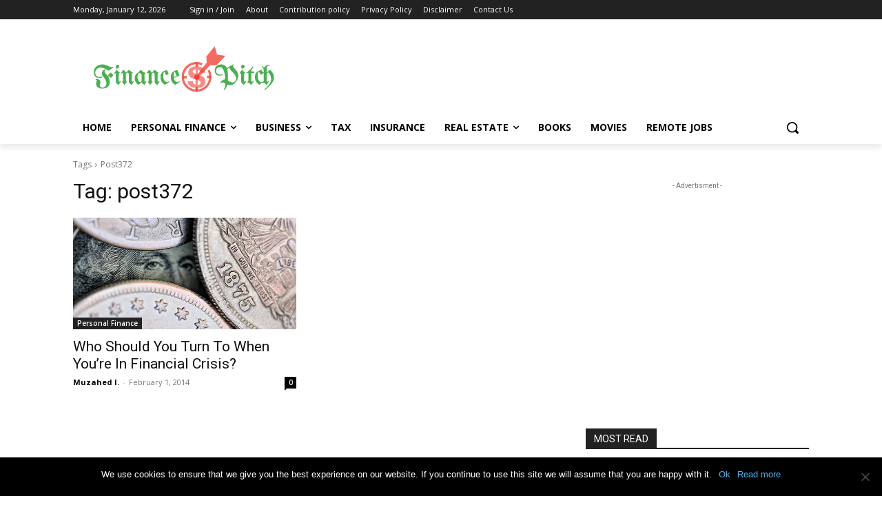

--- FILE ---
content_type: text/html; charset=utf-8
request_url: https://www.google.com/recaptcha/api2/aframe
body_size: 266
content:
<!DOCTYPE HTML><html><head><meta http-equiv="content-type" content="text/html; charset=UTF-8"></head><body><script nonce="k0OnV5Y7dv0s6xhwSaf_KA">/** Anti-fraud and anti-abuse applications only. See google.com/recaptcha */ try{var clients={'sodar':'https://pagead2.googlesyndication.com/pagead/sodar?'};window.addEventListener("message",function(a){try{if(a.source===window.parent){var b=JSON.parse(a.data);var c=clients[b['id']];if(c){var d=document.createElement('img');d.src=c+b['params']+'&rc='+(localStorage.getItem("rc::a")?sessionStorage.getItem("rc::b"):"");window.document.body.appendChild(d);sessionStorage.setItem("rc::e",parseInt(sessionStorage.getItem("rc::e")||0)+1);localStorage.setItem("rc::h",'1768248798916');}}}catch(b){}});window.parent.postMessage("_grecaptcha_ready", "*");}catch(b){}</script></body></html>